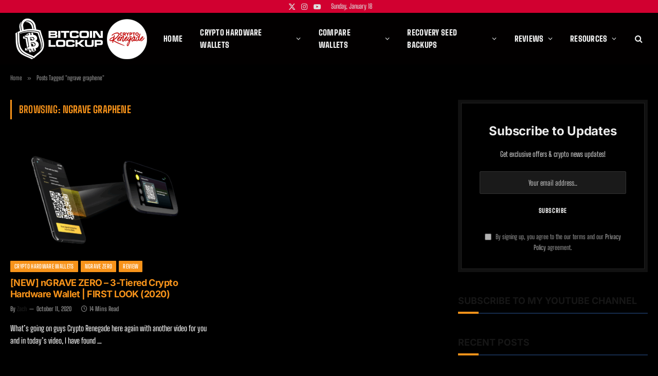

--- FILE ---
content_type: text/html; charset=utf-8
request_url: https://accounts.google.com/o/oauth2/postmessageRelay?parent=https%3A%2F%2Fbitcoinlockup.com&jsh=m%3B%2F_%2Fscs%2Fabc-static%2F_%2Fjs%2Fk%3Dgapi.lb.en.OE6tiwO4KJo.O%2Fd%3D1%2Frs%3DAHpOoo_Itz6IAL6GO-n8kgAepm47TBsg1Q%2Fm%3D__features__
body_size: 158
content:
<!DOCTYPE html><html><head><title></title><meta http-equiv="content-type" content="text/html; charset=utf-8"><meta http-equiv="X-UA-Compatible" content="IE=edge"><meta name="viewport" content="width=device-width, initial-scale=1, minimum-scale=1, maximum-scale=1, user-scalable=0"><script src='https://ssl.gstatic.com/accounts/o/2580342461-postmessagerelay.js' nonce="hU3w1-p18cneQ6nHFqaHvA"></script></head><body><script type="text/javascript" src="https://apis.google.com/js/rpc:shindig_random.js?onload=init" nonce="hU3w1-p18cneQ6nHFqaHvA"></script></body></html>